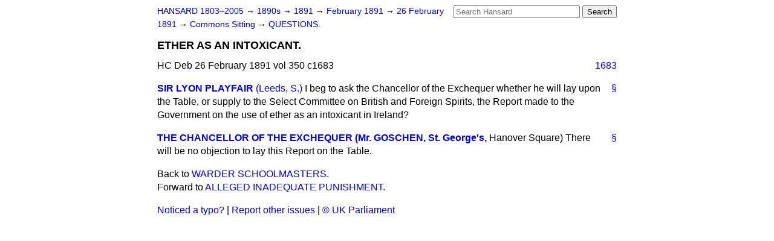

--- FILE ---
content_type: text/html
request_url: https://api.parliament.uk/historic-hansard/commons/1891/feb/26/ether-as-an-intoxicant
body_size: 2444
content:
<!doctype html>
<html lang='en-GB'>
  <head>
    <meta charset='utf-8' />
    <title>ETHER AS AN INTOXICANT. (Hansard, 26 February 1891)</title>
    <meta author='UK Parliament' />
    <meta content='51ff727eff55314a' name='y_key' />
    <link href='https://www.parliament.uk/site-information/copyright/' rel='copyright' />
    <meta content='Hansard, House of Commons, House of Lords, Parliament, UK, House of Commons sitting' name='keywords' />
    <meta content='ETHER AS AN INTOXICANT. (Hansard, 26 February 1891)' name='description' />
    <link href="../../../../stylesheets/screen.css" media="screen" rel="stylesheet" title="Default" type="text/css" />
    <link href="../../../../stylesheets/print.css" media="print" rel="stylesheet" type="text/css" />
  <script type="text/javascript">
  var appInsights=window.appInsights||function(a){
    function b(a){c[a]=function(){var b=arguments;c.queue.push(function(){c[a].apply(c,b)})}}var c={config:a},d=document,e=window;setTimeout(function(){var b=d.createElement("script");b.src=a.url||"https://az416426.vo.msecnd.net/scripts/a/ai.0.js",d.getElementsByTagName("script")[0].parentNode.appendChild(b)});try{c.cookie=d.cookie}catch(a){}c.queue=[];for(var f=["Event","Exception","Metric","PageView","Trace","Dependency"];f.length;)b("track"+f.pop());if(b("setAuthenticatedUserContext"),b("clearAuthenticatedUserContext"),b("startTrackEvent"),b("stopTrackEvent"),b("startTrackPage"),b("stopTrackPage"),b("flush"),!a.disableExceptionTracking){f="onerror",b("_"+f);var g=e[f];e[f]=function(a,b,d,e,h){var i=g&&g(a,b,d,e,h);return!0!==i&&c["_"+f](a,b,d,e,h),i}}return c
    }({
        instrumentationKey:"c0960a0f-30ad-4a9a-b508-14c6a4f61179",
        cookieDomain:".parliament.uk"
    });
    
  window.appInsights=appInsights,appInsights.queue&&0===appInsights.queue.length&&appInsights.trackPageView();
</script></head>
  <body id='hansard-millbanksytems-com'>
    <div id='header'>
      <div class='search-help'><a href="../../../../search">Search Help</a></div>
            <form action='../../../../search' id='search' method='get' rel='search'>
        <input size='24' title='Access key: S' accesskey='s' name='query' id='search-query' type='search' placeholder='Search Hansard' autosave='hansard.millbanksystems.com' results='10' value='' >
        <input type='submit' value='Search' >
      </form>

      <div id='nav'>
        <a href="../../../../index.html" id="home" rel="home">HANSARD 1803&ndash;2005</a>
        &rarr;
                <a class='sitting-decade' href='../../../../sittings/1890s'>
          1890s
        </a>
         &rarr;
        <a class='sitting-year' href='../../../../sittings/1891/'>
          1891
        </a>
         &rarr;
        <a class='sitting-month' href='../../../../sittings/1891/feb/'>
          February 1891
        </a>
         &rarr;
        <a class='sitting-day' href='../../../../sittings/1891/feb/26'>
          26 February 1891
        </a>

        &rarr;
                <a href='../../../../sittings/1891/feb/26#commons' rel='directory up'>
          Commons Sitting
        </a>
         &rarr;
        <a href="questions">QUESTIONS.</a>

      </div>
      <h1 class='title'>ETHER AS AN INTOXICANT.</h1>
    </div>
    <div class='house-of-commons-sitting' id='content'>
      
      <cite class='section'>HC Deb 26 February 1891 vol 350 c1683</cite>
      <a class='permalink column-permalink' id='column_1683' title='Col. 1683 &mdash; HC Deb 26 February 1891 vol 350 c1683' name='column_1683' href='ether-as-an-intoxicant#column_1683' rel='bookmark'>1683</a>
      <div class='hentry member_contribution' id='S3V0350P0-03559'>
        <a name='S3V0350P0_18910226_HOC_23'>  </a>
        <blockquote cite='https://api.parliament.uk/historic-hansard/people/mr-lyon-playfair' class='contribution_text entry-content'>
          <a class='speech-permalink permalink' href='ether-as-an-intoxicant#S3V0350P0_18910226_HOC_23' title='Link to this speech by Mr Lyon Playfair' rel='bookmark'>&sect;</a>
          <cite class='member author entry-title'><a href="/historic-hansard/people/mr-lyon-playfair" title="Mr Lyon Playfair">SIR LYON PLAYFAIR</a></cite>
          <span class='member_constituency'><a href="/historic-hansard/constituencies/leeds-south" title="Leeds South">(Leeds, S.)</a></span>
          <p class='first-para'>
            I beg to ask the Chancellor of the Exchequer whether he will lay upon the Table, or supply to the Select Committee on British and Foreign Spirits, the Report made to the Government on the use of ether as an intoxicant in Ireland?
          </p>
        </blockquote>
      </div>
      
      <div class='hentry member_contribution' id='S3V0350P0-03560'>
        <a name='S3V0350P0_18910226_HOC_24'>  </a>
        <blockquote cite='https://api.parliament.uk/historic-hansard/people/mr-george-goschen' class='contribution_text entry-content'>
          <a class='speech-permalink permalink' href='ether-as-an-intoxicant#S3V0350P0_18910226_HOC_24' title='Link to this speech by Mr George Goschen' rel='bookmark'>&sect;</a>
          <cite class='member author entry-title'><a href="/historic-hansard/people/mr-george-goschen" title="Mr George Goschen">THE CHANCELLOR OF THE EXCHEQUER (Mr. GOSCHEN, St. George's,</a></cite>
          <span class='member_constituency'>Hanover Square)</span>
          <p class='first-para'>
            There will be no objection to lay this Report on the Table.
          </p>
        </blockquote>
      </div>
      <ol class='xoxo'>
        
      </ol>
      
      <div id='section-navigation'>        <div id='previous-section'>Back to
        <a href='warder-schoolmasters' rel='prev'>
          WARDER SCHOOLMASTERS.
        </a>
        </div>
        <div id='next-section'>Forward to
        <a href='alleged-inadequate-punishment' rel='next'>
          ALLEGED INADEQUATE PUNISHMENT.
        </a>
        </div>
</div>
    </div>
    <div id='footer'>
      <p><a href="../../../../typos">Noticed a typo?</a> | <a href='mailto:data@parliament.uk' target='_BLANK' title='Opens a new page'>Report other issues</a> | <a href='https://www.parliament.uk/site-information/copyright/' rel='copyright' id='copyright'>&copy UK Parliament</a></p>
      <script type='text/javascript'>
        var gaJsHost = (("https:" == document.location.protocol) ? "https://ssl." : "http://www.");
        document.write(unescape("%3Cscript src='" + gaJsHost + "google-analytics.com/ga.js' type='text/javascript'%3E%3C/script%3E"));
      </script>
      <script type='text/javascript'>
        var pageTracker = _gat._getTracker("UA-3110135-1");
        pageTracker._initData();
        
      </script>
    </div>
  <script>(function(){function c(){var b=a.contentDocument||a.contentWindow.document;if(b){var d=b.createElement('script');d.innerHTML="window.__CF$cv$params={r:'9c1853c27a356bf7',t:'MTc2OTAxNDQwMC4wMDAwMDA='};var a=document.createElement('script');a.nonce='';a.src='/cdn-cgi/challenge-platform/scripts/jsd/main.js';document.getElementsByTagName('head')[0].appendChild(a);";b.getElementsByTagName('head')[0].appendChild(d)}}if(document.body){var a=document.createElement('iframe');a.height=1;a.width=1;a.style.position='absolute';a.style.top=0;a.style.left=0;a.style.border='none';a.style.visibility='hidden';document.body.appendChild(a);if('loading'!==document.readyState)c();else if(window.addEventListener)document.addEventListener('DOMContentLoaded',c);else{var e=document.onreadystatechange||function(){};document.onreadystatechange=function(b){e(b);'loading'!==document.readyState&&(document.onreadystatechange=e,c())}}}})();</script></body>
</html>


--- FILE ---
content_type: application/javascript; charset=UTF-8
request_url: https://api.parliament.uk/cdn-cgi/challenge-platform/h/b/scripts/jsd/d251aa49a8a3/main.js?
body_size: 9701
content:
window._cf_chl_opt={AKGCx8:'b'};~function(u6,Gc,Gd,GQ,GW,Gz,GH,GE,u0,u2){u6=g,function(l,G,uK,u5,Y,O){for(uK={l:383,G:424,Y:430,O:293,T:512,R:441,M:551,j:363,y:501,k:368,f:486},u5=g,Y=l();!![];)try{if(O=-parseInt(u5(uK.l))/1+parseInt(u5(uK.G))/2+-parseInt(u5(uK.Y))/3+parseInt(u5(uK.O))/4*(-parseInt(u5(uK.T))/5)+-parseInt(u5(uK.R))/6*(-parseInt(u5(uK.M))/7)+parseInt(u5(uK.j))/8*(parseInt(u5(uK.y))/9)+-parseInt(u5(uK.k))/10*(-parseInt(u5(uK.f))/11),O===G)break;else Y.push(Y.shift())}catch(T){Y.push(Y.shift())}}(v,798222),Gc=this||self,Gd=Gc[u6(407)],GQ={},GQ[u6(505)]='o',GQ[u6(369)]='s',GQ[u6(303)]='u',GQ[u6(556)]='z',GQ[u6(560)]='n',GQ[u6(348)]='I',GQ[u6(328)]='b',GW=GQ,Gc[u6(491)]=function(G,Y,O,T,Y7,Y6,Y5,uv,R,j,y,P,J,S,I){if(Y7={l:286,G:390,Y:325,O:463,T:419,R:530,M:451,j:322,y:525,k:542,f:542,m:460,P:391,J:351,S:344,I:297,e:496,C:489,b:283,n:381,a:523,s:374},Y6={l:355,G:446,Y:288,O:482,T:351,R:381,M:448},Y5={l:401,G:458,Y:539,O:296},uv=u6,R={'UMsAG':function(C,s){return C===s},'PDtIu':uv(Y7.l),'CCNzQ':function(C,s){return C+s},'vUwDS':function(C,s){return C===s},'iEPHv':function(C,s){return s===C},'kbZAl':function(C,s,Z,X){return C(s,Z,X)},'kYWic':function(C,s){return s===C},'mkonL':uv(Y7.G),'mqxtD':function(C,s,Z){return C(s,Z)},'WUmMW':function(C,s,Z){return C(s,Z)},'nxovz':function(C,s){return C+s}},R[uv(Y7.Y)](null,Y)||R[uv(Y7.O)](void 0,Y))return T;for(j=Gh(Y),G[uv(Y7.T)][uv(Y7.R)]&&(j=j[uv(Y7.M)](G[uv(Y7.T)][uv(Y7.R)](Y))),j=G[uv(Y7.j)][uv(Y7.y)]&&G[uv(Y7.k)]?G[uv(Y7.j)][uv(Y7.y)](new G[(uv(Y7.f))](j)):function(C,up,s){if(up=uv,R[up(Y6.l)](R[up(Y6.G)],up(Y6.Y)))return null;else{for(C[up(Y6.O)](),s=0;s<C[up(Y6.T)];C[s]===C[R[up(Y6.R)](s,1)]?C[up(Y6.M)](s+1,1):s+=1);return C}}(j),y='nAsAaAb'.split('A'),y=y[uv(Y7.m)][uv(Y7.P)](y),P=0;P<j[uv(Y7.J)];J=j[P],S=R[uv(Y7.S)](GA,G,Y,J),y(S)?(I=S==='s'&&!G[uv(Y7.I)](Y[J]),R[uv(Y7.e)](R[uv(Y7.C)],O+J)?R[uv(Y7.b)](M,O+J,S):I||M(R[uv(Y7.n)](O,J),Y[J])):R[uv(Y7.a)](M,R[uv(Y7.s)](O,J),S),P++);return T;function M(C,s,ug){ug=uv,Object[ug(Y5.l)][ug(Y5.G)][ug(Y5.Y)](T,s)||(T[s]=[]),T[s][ug(Y5.O)](C)}},Gz=u6(361)[u6(281)](';'),GH=Gz[u6(460)][u6(391)](Gz),Gc[u6(464)]=function(l,G,Yu,YG,ul,Y,O,T,R,M){for(Yu={l:390,G:317,Y:351,O:504,T:517,R:439,M:296,j:527,y:499},YG={l:393,G:297,Y:500,O:502,T:468,R:468,M:311},ul=u6,Y={'XVgND':ul(Yu.l),'LKBSy':function(j,k){return j+k},'upupR':function(j,y,k){return j(y,k)},'vvzzW':function(j,k){return j+k},'ZDvrw':function(j,k){return j<k},'JuCsg':function(j,k){return k===j},'JFsME':function(j,k){return j+k}},O=Object[ul(Yu.G)](G),T=0;T<O[ul(Yu.Y)];T++)if(R=O[T],R==='f'&&(R='N'),l[R]){for(M=0;Y[ul(Yu.O)](M,G[O[T]][ul(Yu.Y)]);Y[ul(Yu.T)](-1,l[R][ul(Yu.R)](G[O[T]][M]))&&(GH(G[O[T]][M])||l[R][ul(Yu.M)](Y[ul(Yu.j)]('o.',G[O[T]][M]))),M++);}else l[R]=G[O[T]][ul(Yu.y)](function(j,uG,k){if(uG=ul,uG(YG.l)!==uG(YG.l))k='s'===I&&!M[uG(YG.G)](C[l]),Y[uG(YG.Y)]===Y[uG(YG.O)](n,G)?Y[uG(YG.T)](s,Y[uG(YG.O)](Z,X),V):k||Y[uG(YG.R)](B,O+T,Q[W]);else return Y[uG(YG.M)]('o.',j)})},GE=null,u0=GL(),u2=function(ON,Ow,Oi,OE,Ox,OH,Oc,OB,uq,G,Y,O,T){return ON={l:549,G:447,Y:432,O:541,T:515,R:511,M:420,j:522,y:558,k:282,f:364,m:335},Ow={l:417,G:426,Y:397,O:497,T:490,R:316,M:426,j:295,y:492,k:358,f:295,m:296,P:347,J:300,S:481,I:426,e:426,C:478,b:483,n:321,a:426,s:450,Z:469,X:531,V:480,B:357,c:457,d:354,Q:473,W:426,K:453,A:296,h:395},Oi={l:495,G:495,Y:378,O:474,T:296,R:316,M:452,j:484,y:296,k:360,f:484,m:351},OE={l:342,G:329,Y:404,O:401,T:458,R:539,M:540,j:452,y:296,k:452,f:296,m:323,P:402,J:296,S:323,I:452,e:543,C:323,b:426,n:387,a:414,s:413,Z:296,X:479,V:543,B:333,c:284,d:358,Q:351,W:453,K:401,A:539,h:444,z:401,H:458,x:539,E:452,U:294,i:423,N:524,F:375,o:494,D:291,L:296,v0:360,v1:314,v2:296,v3:434,v4:392,v5:518,v6:291,v7:343,v8:384,v9:314,vv:371,vg:426,vp:366,vl:455,vG:522,vu:458,vY:539,vO:452,vT:341,vR:296,vM:483,vj:296,vy:360,vk:426,vf:514,vm:291,vP:284,vJ:356,vS:356,vq:401,vI:510,ve:439,vC:472,vb:319,vn:474,va:324,vs:296,vZ:354},Ox={l:445},OH={l:445},Oc={l:284},OB={l:301,G:313,Y:410,O:447,T:555,R:453,M:408,j:281,y:535,k:545},uq=u6,G={'fuood':uq(ON.l),'GhvXY':function(R,M){return M==R},'nxpBB':function(R,M){return R===M},'Qekfl':uq(ON.G),'Expxp':uq(ON.Y),'VxkAM':function(R,M){return R>M},'ehEHV':function(R,M){return R==M},'dSkVN':function(R,M){return R<M},'EfIzv':function(R,M){return R(M)},'NOHXP':function(R,M){return R===M},'cFIrm':uq(ON.O),'fDiar':uq(ON.T),'TuLCr':function(R,M){return R<M},'hNnyb':function(R,M){return R+M},'GTDqy':uq(ON.R),'lhxyM':uq(ON.M),'AUxXs':function(R,M){return R-M},'kjzcy':function(R,M){return R(M)},'xdwWs':function(R,M){return R<<M},'WkXuh':function(R,M){return R<M},'hYCql':function(R,M){return R|M},'xpUUe':function(R,M){return R<<M},'FcILl':function(R,M){return M|R},'TqZkh':function(R,M){return R(M)},'orjzt':function(R,M){return R-M},'xPEBh':function(R,M){return R!==M},'ikCOK':uq(ON.j),'lkkKI':function(R,M){return R<M},'AynGM':function(R,M){return R(M)},'OcKjp':function(R,M){return R&M},'gdRYZ':function(R,M){return R(M)},'bPYWJ':function(R,M){return M==R},'Xvxjv':function(R,M){return R-M},'dYgGY':function(R,M){return R<M},'hNUKz':function(R,M){return R(M)},'mBRxm':function(R,M){return M==R},'GmWlw':uq(ON.y),'bwrtq':function(R,M,j){return R(M,j)},'ZnngX':function(R,M){return R(M)},'hpiTR':function(R,M){return R(M)},'WWALe':function(R,M){return R*M},'LNkkK':function(R,M){return R&M},'vpVwg':function(R,M){return R(M)},'kfXyF':function(R,M){return M*R},'MwfOR':function(R,M){return R!==M},'oXBPP':uq(ON.k),'qyiTi':function(R,M){return R(M)},'BgGAS':function(R,M){return R-M},'InezV':function(R,M){return M==R},'SojWN':function(R,M){return R(M)},'hGgdr':function(R,M){return R*M},'xppFs':function(R,M){return R<M},'xfkfH':function(R,M){return R(M)},'cvBKS':function(R,M){return R-M},'OBOEK':function(R,M){return M==R}},Y=String[uq(ON.f)],O={'h':function(R,uI){return uI=uq,G[uI(Oc.l)](null,R)?'':O.g(R,6,function(M,Ot,ue,j,k,f,m){if(Ot={l:284},ue=uI,j={'NIzXo':G[ue(OB.l)],'uLLbF':function(k,f,uC){return uC=ue,G[uC(Ot.l)](k,f)},'evhaw':function(y,k){return y(k)}},G[ue(OB.G)](G[ue(OB.Y)],ue(OB.O)))return G[ue(OB.T)][ue(OB.R)](M);else for(k=j[ue(OB.M)][ue(OB.j)]('|'),f=0;!![];){switch(k[f++]){case'0':j[ue(OB.y)](0,I)&&(e=C,b=j[ue(OB.k)](n,a++));continue;case'1':s|=Z*(0<m?1:0);continue;case'2':X<<=1;continue;case'3':S>>=1;continue;case'4':m=P&J;continue}break}})},'g':function(R,M,j,OA,OK,Od,uX,y,H,P,J,S,I,C,s,Z,X,V,B,Q,W,K,A){if(OA={l:400},OK={l:494},Od={l:459},uX=uq,y={'UawLL':function(z,H,ub){return ub=g,G[ub(Od.l)](z,H)},'VvZlU':function(z,H){return z(H)},'WaAZa':function(z,H){return H==z},'ujdLE':function(z,H,un){return un=g,G[un(OK.l)](z,H)},'XcCyc':function(z,H,ua){return ua=g,G[ua(OA.l)](z,H)},'aYRsB':function(z,H){return H&z},'TjGmf':function(z,H){return z-H},'WjLgJ':function(z,H,us){return us=g,G[us(OH.l)](z,H)},'qTngB':function(z,H,uZ){return uZ=g,G[uZ(Ox.l)](z,H)}},G[uX(OE.l)](G[uX(OE.G)],G[uX(OE.Y)])){if(vx[uX(OE.O)][uX(OE.T)][uX(OE.R)](vE,vU)){if(y[uX(OE.M)](256,py[uX(OE.j)](0))){for(lf=0;lm<lP;lS<<=1,lI-1==lq?(le=0,lC[uX(OE.y)](lb(ln)),la=0):ls++,lJ++);for(H=lZ[uX(OE.k)](0),lX=0;8>lt;lB=lc<<1|1&H,ld==lQ-1?(lW=0,lK[uX(OE.f)](y[uX(OE.m)](lA,lh)),lz=0):lH++,H>>=1,lV++);}else{for(H=1,lx=0;lE<lU;lr=lw<<1.93|H,y[uX(OE.P)](lN,lF-1)?(lo=0,lD[uX(OE.J)](y[uX(OE.S)](lL,G0)),G1=0):G2++,H=0,li++);for(H=G3[uX(OE.I)](0),G4=0;16>G5;G7=H&1.89|G8<<1.86,y[uX(OE.e)](G9,Gv-1)?(Gg=0,Gp[uX(OE.f)](y[uX(OE.C)](Gl,GG)),Gu=0):GY++,H>>=1,G6++);}lY--,y[uX(OE.P)](0,lO)&&(lT=lR[uX(OE.b)](2,lM),lj++),delete ly[lk]}else for(H=gw[gN],gF=0;y[uX(OE.n)](go,gD);p0=p1<<1|y[uX(OE.a)](H,1),p2==y[uX(OE.s)](p3,1)?(p4=0,p5[uX(OE.Z)](y[uX(OE.X)](p6,p7)),p8=0):p9++,H>>=1,gL++);pR=(pv--,y[uX(OE.V)](0,pg)&&(pp=pl[uX(OE.b)](2,pG),pu++),pY[pO]=pT++,y[uX(OE.B)](pM,pj))}else{if(G[uX(OE.c)](null,R))return'';for(J={},S={},I='',C=2,s=3,Z=2,X=[],V=0,B=0,Q=0;G[uX(OE.d)](Q,R[uX(OE.Q)]);Q+=1)if(W=R[uX(OE.W)](Q),Object[uX(OE.K)][uX(OE.T)][uX(OE.A)](J,W)||(J[W]=s++,S[W]=!0),K=G[uX(OE.h)](I,W),Object[uX(OE.z)][uX(OE.H)][uX(OE.A)](J,K))I=K;else{if(Object[uX(OE.O)][uX(OE.T)][uX(OE.x)](S,I)){if(256>I[uX(OE.E)](0)){if(G[uX(OE.U)]===G[uX(OE.i)])Y(uX(OE.N)+O[uX(OE.F)]);else{for(P=0;P<Z;V<<=1,G[uX(OE.o)](B,G[uX(OE.D)](M,1))?(B=0,X[uX(OE.L)](G[uX(OE.v0)](j,V)),V=0):B++,P++);for(A=I[uX(OE.E)](0),P=0;8>P;V=G[uX(OE.v1)](V,1)|1&A,M-1==B?(B=0,X[uX(OE.v2)](j(V)),V=0):B++,A>>=1,P++);}}else{for(A=1,P=0;G[uX(OE.v3)](P,Z);V=G[uX(OE.v4)](G[uX(OE.v5)](V,1),A),B==G[uX(OE.v6)](M,1)?(B=0,X[uX(OE.L)](j(V)),V=0):B++,A=0,P++);for(A=I[uX(OE.k)](0),P=0;16>P;V=G[uX(OE.v7)](G[uX(OE.v5)](V,1),1&A),M-1==B?(B=0,X[uX(OE.v2)](G[uX(OE.v8)](j,V)),V=0):B++,A>>=1,P++);}C--,0==C&&(C=Math[uX(OE.b)](2,Z),Z++),delete S[I]}else for(A=J[I],P=0;P<Z;V=G[uX(OE.v4)](G[uX(OE.v9)](V,1),1&A),B==G[uX(OE.vv)](M,1)?(B=0,X[uX(OE.J)](j(V)),V=0):B++,A>>=1,P++);I=(C--,C==0&&(C=Math[uX(OE.vg)](2,Z),Z++),J[K]=s++,String(W))}if(G[uX(OE.vp)]('',I)){if(G[uX(OE.vl)]===uX(OE.vG)){if(Object[uX(OE.O)][uX(OE.vu)][uX(OE.vY)](S,I)){if(256>I[uX(OE.vO)](0)){for(P=0;G[uX(OE.vT)](P,Z);V<<=1,G[uX(OE.c)](B,M-1)?(B=0,X[uX(OE.y)](j(V)),V=0):B++,P++);for(A=I[uX(OE.k)](0),P=0;8>P;V=A&1|V<<1,G[uX(OE.c)](B,M-1)?(B=0,X[uX(OE.f)](G[uX(OE.v0)](j,V)),V=0):B++,A>>=1,P++);}else{for(A=1,P=0;P<Z;V=G[uX(OE.v4)](V<<1.82,A),B==M-1?(B=0,X[uX(OE.vR)](G[uX(OE.vM)](j,V)),V=0):B++,A=0,P++);for(A=I[uX(OE.j)](0),P=0;16>P;V=1&A|V<<1.44,M-1==B?(B=0,X[uX(OE.vj)](G[uX(OE.vy)](j,V)),V=0):B++,A>>=1,P++);}C--,C==0&&(C=Math[uX(OE.vk)](2,Z),Z++),delete S[I]}else for(A=J[I],P=0;G[uX(OE.vT)](P,Z);V=V<<1.22|G[uX(OE.vf)](A,1),B==G[uX(OE.vm)](M,1)?(B=0,X[uX(OE.Z)](j(V)),V=0):B++,A>>=1,P++);C--,G[uX(OE.vP)](0,C)&&Z++}else return T instanceof R[uX(OE.vJ)]&&0<M[uX(OE.vS)][uX(OE.vq)][uX(OE.vI)][uX(OE.R)](j)[uX(OE.ve)](uX(OE.vC))}for(A=2,P=0;P<Z;V=V<<1|G[uX(OE.vf)](A,1),M-1==B?(B=0,X[uX(OE.f)](G[uX(OE.vb)](j,V)),V=0):B++,A>>=1,P++);for(;;)if(V<<=1,G[uX(OE.vn)](B,G[uX(OE.va)](M,1))){X[uX(OE.vs)](j(V));break}else B++;return X[uX(OE.vZ)]('')}},'j':function(R,OU,ut){if(OU={l:452},ut=uq,G[ut(Oi.l)]!==G[ut(Oi.G)]){for(H=1,x=0;G[ut(Oi.Y)](E,U);N=F<<1.84|o,G[ut(Oi.O)](D,L-1)?(v0=0,v1[ut(Oi.T)](G[ut(Oi.R)](v2,v3)),v4=0):v5++,v6=0,i++);for(v7=v8[ut(Oi.M)](0),v9=0;16>vv;vp=vl<<1|vG&1,G[ut(Oi.j)](vu,vY-1)?(vO=0,vT[ut(Oi.y)](G[ut(Oi.k)](vR,vM)),vj=0):vy++,vk>>=1,vg++);}else return R==null?'':G[ut(Oi.f)]('',R)?null:O.i(R[ut(Oi.m)],32768,function(j,uV){return uV=ut,R[uV(OU.l)](j)})},'i':function(R,M,j,Or,uc,y,P,J,S,I,C,s,Z,X,V,B,Q,W,A,K){for(Or={l:487},uc=uq,y={'kODYJ':function(z,H,x,uB){return uB=g,G[uB(Or.l)](z,H,x)}},P=[],J=4,S=4,I=3,C=[],X=G[uc(Ow.l)](j,0),V=M,B=1,s=0;3>s;P[s]=s,s+=1);for(Q=0,W=Math[uc(Ow.G)](2,2),Z=1;Z!=W;K=X&V,V>>=1,V==0&&(V=M,X=G[uc(Ow.Y)](j,B++)),Q|=G[uc(Ow.O)](0<K?1:0,Z),Z<<=1);switch(Q){case 0:for(Q=0,W=Math[uc(Ow.G)](2,8),Z=1;W!=Z;K=G[uc(Ow.T)](X,V),V>>=1,V==0&&(V=M,X=G[uc(Ow.R)](j,B++)),Q|=(0<K?1:0)*Z,Z<<=1);A=Y(Q);break;case 1:for(Q=0,W=Math[uc(Ow.M)](2,16),Z=1;W!=Z;K=X&V,V>>=1,V==0&&(V=M,X=G[uc(Ow.j)](j,B++)),Q|=G[uc(Ow.y)](G[uc(Ow.k)](0,K)?1:0,Z),Z<<=1);A=G[uc(Ow.f)](Y,Q);break;case 2:return''}for(s=P[3]=A,C[uc(Ow.m)](A);;)if(G[uc(Ow.P)](uc(Ow.J),G[uc(Ow.S)])){if(B>R)return'';for(Q=0,W=Math[uc(Ow.I)](2,I),Z=1;W!=Z;K=X&V,V>>=1,V==0&&(V=M,X=j(B++)),Q|=(0<K?1:0)*Z,Z<<=1);switch(A=Q){case 0:for(Q=0,W=Math[uc(Ow.e)](2,8),Z=1;W!=Z;K=X&V,V>>=1,V==0&&(V=M,X=G[uc(Ow.C)](j,B++)),Q|=G[uc(Ow.y)](0<K?1:0,Z),Z<<=1);P[S++]=G[uc(Ow.b)](Y,Q),A=G[uc(Ow.n)](S,1),J--;break;case 1:for(Q=0,W=Math[uc(Ow.a)](2,16),Z=1;W!=Z;K=V&X,V>>=1,G[uc(Ow.s)](0,V)&&(V=M,X=G[uc(Ow.Z)](j,B++)),Q|=G[uc(Ow.X)](G[uc(Ow.V)](0,K)?1:0,Z),Z<<=1);P[S++]=G[uc(Ow.B)](Y,Q),A=G[uc(Ow.c)](S,1),J--;break;case 2:return C[uc(Ow.d)]('')}if(G[uc(Ow.Q)](0,J)&&(J=Math[uc(Ow.W)](2,I),I++),P[A])A=P[A];else if(A===S)A=s+s[uc(Ow.K)](0);else return null;C[uc(Ow.A)](A),P[S++]=s+A[uc(Ow.K)](0),J--,s=A,0==J&&(J=Math[uc(Ow.a)](2,I),I++)}else y[uc(Ow.h)](O,T,R)}},T={},T[uq(ON.m)]=O.h,T}(),u3();function g(p,l,G,u){return p=p-281,G=v(),u=G[p],u}function Gh(l,uN,u9,G){for(uN={l:451,G:317,Y:370},u9=u6,G=[];l!==null;G=G[u9(uN.l)](Object[u9(uN.G)](l)),l=Object[u9(uN.Y)](l));return G}function u4(O,T,T5,uW,R,M,j,y){if(T5={l:349,G:327,Y:428,O:466,T:519,R:405,M:398,j:349,y:425,k:429,f:519,m:405,P:398,J:412,S:350},uW=u6,R={},R[uW(T5.l)]=uW(T5.G),M=R,!O[uW(T5.Y)])return;T===uW(T5.G)?(j={},j[uW(T5.O)]=uW(T5.T),j[uW(T5.R)]=O.r,j[uW(T5.M)]=M[uW(T5.j)],Gc[uW(T5.y)][uW(T5.k)](j,'*')):(y={},y[uW(T5.O)]=uW(T5.f),y[uW(T5.m)]=O.r,y[uW(T5.P)]=uW(T5.J),y[uW(T5.S)]=T,Gc[uW(T5.y)][uW(T5.k)](y,'*'))}function Gx(YO,uu,Y,O,T,R,M,j){Y=(YO={l:337,G:285,Y:411,O:403,T:471,R:454,M:536,j:379,y:386,k:509,f:506,m:309,P:307,J:546,S:359},uu=u6,{'Lwyrk':uu(YO.l),'XOMlD':function(y,k,f,m,P){return y(k,f,m,P)},'ccJJG':uu(YO.G)});try{return O=Gd[uu(YO.Y)](uu(YO.O)),O[uu(YO.T)]=Y[uu(YO.R)],O[uu(YO.M)]='-1',Gd[uu(YO.j)][uu(YO.y)](O),T=O[uu(YO.k)],R={},R=Y[uu(YO.f)](pRIb1,T,T,'',R),R=pRIb1(T,T[uu(YO.m)]||T[uu(YO.P)],'n.',R),R=pRIb1(T,O[Y[uu(YO.J)]],'d.',R),Gd[uu(YO.j)][uu(YO.S)](O),M={},M.r=R,M.e=null,M}catch(y){return j={},j.r={},j.e=y,j}}function v(T6){return T6='hDUIk,dYgGY,body,uHuVr,CCNzQ,MiLOg,1224842tGSJAU,TqZkh,CcUIq,appendChild,XcCyc,hEuYc,send,d.cookie,bind,hYCql,GICEc,TGwVb,kODYJ,CnwA5,hpiTR,event,_cf_chl_opt,dSkVN,prototype,WaAZa,iframe,fDiar,sid,KdDYC,document,NIzXo,MrBxF,Qekfl,createElement,error,TjGmf,aYRsB,KNhrE,EaJRn,ZnngX,location,Object,UFEZF,txVRh,/jsd/oneshot/d251aa49a8a3/0.6275063965826283:1769012851:FfBny9kbHmuSWAksR6EMhQKDWaLHfouMHtKZAyQpkc8/,lhxyM,887796yqFojJ,parent,pow,floor,api,postMessage,1901049PHxtep,lclgV,rB0t6yo3EeGwTKdNJ2MqzgIfinPmaj+b5CVZsuR48QDhOWXxHLvSpk$9AUl7FYc-1,href,WkXuh,onload,/invisible/jsd,mEuap,/b/ov1/0.6275063965826283:1769012851:FfBny9kbHmuSWAksR6EMhQKDWaLHfouMHtKZAyQpkc8/,indexOf,RcDkF,2406258uHikLy,ontimeout,buvGE,hNnyb,EfIzv,PDtIu,zxedX,splice,loading,InezV,concat,charCodeAt,charAt,Lwyrk,ikCOK,FkJKe,cvBKS,hasOwnProperty,VxkAM,includes,errorInfoObject,QsvFh,iEPHv,rxvNi8,jsd,source,XMLHttpRequest,upupR,SojWN,Xytvv,style,[native code],OBOEK,bPYWJ,log,aodKL,JBxy9,qyiTi,WjLgJ,xppFs,oXBPP,sort,AynGM,mBRxm,WfKfk,21087yEBbAr,bwrtq,DEath,mkonL,LNkkK,pRIb1,kfXyF,LRmiB4,ehEHV,GmWlw,kYWic,WWALe,AKGCx8,map,XVgND,5993118MKVotB,LKBSy,timeout,ZDvrw,object,XOMlD,function,DOMContentLoaded,contentWindow,toString,MvNdK,1570485esAvPX,xhr-error,OcKjp,yPfJU,now,JuCsg,xpUUe,cloudflare-invisible,aUjz8,vrXxn,pZMMq,WUmMW,http-code:,from,FcCBf,JFsME,TlOVB,/cdn-cgi/challenge-platform/h/,getOwnPropertyNames,hGgdr,error on cf_chl_props,0|2|3|1|4,TYlZ6,uLLbF,tabIndex,cLBIR,open,call,UawLL,oWTlL,Set,ujdLE,AdeF3,evhaw,ccJJG,SSTpq3,lXrLW,4|3|0|1|2,EYWbN,7mTrjBU,QCLSV,jwyzQ,fYlqx,Expxp,symbol,VorMw,kdWfC,fvCTd,number,split,JYYdu,mqxtD,GhvXY,contentDocument,SlvSx,fmLbI,xeCDX,onerror,aNyPf,AUxXs,onreadystatechange,20RyCAQq,GTDqy,vpVwg,push,isNaN,RNYTQ,otTKB,qoRPh,fuood,catch,undefined,WDjkA,__CF$cv$params,POST,navigator,BZWXX,clientInformation,stringify,vvzzW,gJMPN,nxpBB,xdwWs,IZshH,hNUKz,keys,pkLOA2,gdRYZ,tMRZM,BgGAS,Array,VvZlU,Xvxjv,vUwDS,random,success,boolean,cFIrm,xktFx,ptNlx,readyState,qTngB,addEventListener,ICKgNlra,GhwkG,display: none,isArray,pMZng,3|1|0|2|4,lkkKI,NOHXP,FcILl,kbZAl,oNXHe,randomUUID,MwfOR,bigint,gElSR,detail,length,gWuXX,chctx,join,UMsAG,Function,xfkfH,TuLCr,removeChild,kjzcy,_cf_chl_opt;JJgc4;PJAn2;kJOnV9;IWJi4;OHeaY1;DqMg0;FKmRv9;LpvFx1;cAdz2;PqBHf2;nFZCC5;ddwW5;pRIb1;rxvNi8;RrrrA2;erHi9,wdNYe,8gTviAA,fromCharCode,TlTnZ,xPEBh,MJkHn,14170cdyicR,string,getPrototypeOf,orjzt,IlLUw,weApQ,nxovz,status,EpELl'.split(','),v=function(){return T6},v()}function GF(Yn,uj,l){return Yn={l:305,G:427},uj=u6,l=Gc[uj(Yn.l)],Math[uj(Yn.G)](+atob(l.t))}function Gi(YJ,uT,G,Y,O,T,R,M){for(YJ={l:557,G:560,Y:415,O:533,T:281,R:305,M:557,j:415},uT=u6,G={},G[uT(YJ.l)]=uT(YJ.G),G[uT(YJ.Y)]=function(j,k){return j<k},Y=G,O=uT(YJ.O)[uT(YJ.T)]('|'),T=0;!![];){switch(O[T++]){case'0':R=Gc[uT(YJ.R)];continue;case'1':if(typeof M!==Y[uT(YJ.M)]||Y[uT(YJ.j)](M,30))return null;continue;case'2':if(!R)return null;continue;case'3':M=R.i;continue;case'4':return M}break}}function GD(l,G,YH,Yz,Yh,YA,uk,Y,O,T,R){YH={l:327,G:524,Y:513,O:306,T:529,R:305,M:475,j:399,y:467,k:538,f:462,m:367,P:367,J:299,S:373,I:498,e:422,C:428,b:503,n:442,a:435,s:289,Z:418,X:418,V:433,B:418,c:428,d:389,Q:335,W:310},Yz={l:336,G:352,Y:367,O:470},Yh={l:375,G:416,Y:380,O:476,T:476,R:440,M:528,j:375,y:296,k:382,f:452,m:431,P:437,J:296,S:521},YA={l:385,G:503},uk=u6,Y={'CcUIq':function(M,j){return M(j)},'MiLOg':function(M,j){return M(j)},'lclgV':function(M,j){return M>j},'mEuap':function(M,j){return M-j},'vrXxn':function(M,j){return M(j)},'EaJRn':uk(YH.l),'uHuVr':function(M,j){return j===M},'RcDkF':function(M,j){return M+j},'TlOVB':uk(YH.G),'MJkHn':function(M,j){return M+j},'Xytvv':uk(YH.Y),'QsvFh':uk(YH.O),'otTKB':function(M,j){return M+j},'weApQ':uk(YH.T)},O=Gc[uk(YH.R)],console[uk(YH.M)](Gc[uk(YH.j)]),T=new Gc[(uk(YH.y))](),T[uk(YH.k)](Y[uk(YH.f)],Y[uk(YH.m)](Y[uk(YH.P)](Y[uk(YH.J)](Y[uk(YH.S)],Gc[uk(YH.j)][uk(YH.I)]),uk(YH.e)),O.r)),O[uk(YH.C)]&&(T[uk(YH.b)]=5e3,T[uk(YH.n)]=function(uf){uf=uk,Y[uf(YA.l)](G,uf(YA.G))}),T[uk(YH.a)]=function(um,j){if(um=uk,T[um(Yh.l)]>=200&&T[um(Yh.l)]<300)G(Y[um(Yh.G)]);else if(Y[um(Yh.Y)](um(Yh.O),um(Yh.T)))G(Y[um(Yh.R)](Y[um(Yh.M)],T[um(Yh.j)]));else{for(j=0;Q<W;A<<=1,h==z-1?(H=0,x[um(Yh.y)](Y[um(Yh.k)](E,U)),i=0):N++,K++);for(j=F[um(Yh.f)](0),o=0;Y[um(Yh.m)](8,D);v0=v1<<1.31|1&j,v2==Y[um(Yh.P)](v3,1)?(v4=0,v5[um(Yh.J)](Y[um(Yh.S)](v6,v7)),v8=0):v9++,j>>=1,L++);}},T[uk(YH.s)]=function(uP){if(uP=uk,uP(Yz.l)===uP(Yz.G))return Y[uP(Yz.Y)]('o.',G);else G(Y[uP(Yz.O)])},R={'t':GF(),'lhr':Gd[uk(YH.Z)]&&Gd[uk(YH.X)][uk(YH.V)]?Gd[uk(YH.B)][uk(YH.V)]:'','api':O[uk(YH.c)]?!![]:![],'c':Gr(),'payload':l},T[uk(YH.d)](u2[uk(YH.Q)](JSON[uk(YH.W)](R)))}function GK(G,Y,uh,u7,O,T){return uh={l:488,G:488,Y:356,O:356,T:401,R:510,M:539,j:439,y:472},u7=u6,O={},O[u7(uh.l)]=function(R,M){return R instanceof M},T=O,T[u7(uh.G)](Y,G[u7(uh.Y)])&&0<G[u7(uh.O)][u7(uh.T)][u7(uh.R)][u7(uh.M)](Y)[u7(uh.j)](u7(uh.y))}function GN(l,Yb,uM){return Yb={l:326},uM=u6,Math[uM(Yb.l)]()<l}function Gw(YC,uR,l,G){if(YC={l:312,G:421},uR=u6,l={'gJMPN':function(Y){return Y()},'txVRh':function(Y,O){return O*Y}},G=l[uR(YC.l)](Gi),null===G)return;GE=(GE&&clearTimeout(GE),setTimeout(function(){GU()},l[uR(YC.G)](G,1e3)))}function u3(T4,T3,ud,l,G,Y,O,T){if(T4={l:305,G:554,Y:559,O:330,T:548,R:332,M:449,j:334,y:334,k:508,f:456,m:513,P:292,J:292},T3={l:332,G:449,Y:292,O:362},ud=u6,l={'xktFx':function(R){return R()},'wdNYe':function(R){return R()},'lXrLW':function(R,M){return R!==M}},G=Gc[ud(T4.l)],!G)return;if(!Go()){if(ud(T4.G)!==ud(T4.Y))return;else if(!M){if(P=!![],!l[ud(T4.O)](J))return;S(function(a){C(b,a)})}}(Y=![],O=function(){if(!Y){if(Y=!![],!Go())return;GU(function(M){u4(G,M)})}},l[ud(T4.T)](Gd[ud(T4.R)],ud(T4.M)))?l[ud(T4.O)](O):Gc[ud(T4.j)]?Gd[ud(T4.y)](ud(T4.k),O):ud(T4.f)!==ud(T4.f)?G(ud(T4.m)):(T=Gd[ud(T4.P)]||function(){},Gd[ud(T4.J)]=function(uQ){uQ=ud,T(),Gd[uQ(T3.l)]!==uQ(T3.G)&&(Gd[uQ(T3.Y)]=T,l[uQ(T3.O)](O))})}function GU(l,Ym,Yk,uY,G,Y){if(Ym={l:537,G:377,Y:304,O:409,T:298,R:537,M:302,j:532},Yk={l:507,G:287,Y:320},uY=u6,G={'fmLbI':function(O,T){return O(T)},'tMRZM':function(O){return O()},'hDUIk':function(O){return O()},'WDjkA':function(O,T,R){return O(T,R)},'MrBxF':function(O,T){return O!==T},'RNYTQ':uY(Ym.l)},Y=G[uY(Ym.G)](Gx),G[uY(Ym.Y)](GD,Y.r,function(O,uO){uO=uY,typeof l===uO(Yk.l)&&G[uO(Yk.G)](l,O),G[uO(Yk.Y)](Gw)}),Y.e){if(G[uY(Ym.O)](G[uY(Ym.T)],uY(Ym.R)))return G[uY(Ym.M)](function(){}),'p';else u1(uY(Ym.j),Y.e)}}function Go(YZ,uy,l,G,Y,O,T,R){for(YZ={l:340,G:526,Y:281,O:427,T:516,R:308,M:550},uy=u6,l={'FcCBf':uy(YZ.l),'BZWXX':function(M){return M()},'EYWbN':function(M,j){return M>j}},G=l[uy(YZ.G)][uy(YZ.Y)]('|'),Y=0;!![];){switch(G[Y++]){case'0':O=Math[uy(YZ.O)](Date[uy(YZ.T)]()/1e3);continue;case'1':T=l[uy(YZ.R)](GF);continue;case'2':if(l[uy(YZ.M)](O-T,R))return![];continue;case'3':R=3600;continue;case'4':return!![]}break}}function GA(l,G,Y,uw,u8,O,T,R,y){O=(uw={l:376,G:507,Y:388,O:406,T:482,R:351,M:552,j:553,y:448,k:443,f:315,m:505,P:315,J:345,S:302,I:322,e:338,C:322,b:372,n:290},u8=u6,{'QCLSV':function(M,j){return M===j},'jwyzQ':function(M,j){return M+j},'KdDYC':u8(uw.l),'buvGE':function(M,j){return M==j},'IZshH':function(M,j){return M==j},'oNXHe':u8(uw.G),'IlLUw':function(M,j){return M===j},'aNyPf':function(M,j,y){return M(j,y)}});try{T=G[Y]}catch(M){if(u8(uw.Y)!==O[u8(uw.O)])return'i';else{for(M[u8(uw.T)](),y=0;y<j[u8(uw.R)];O[u8(uw.M)](y[y],k[O[u8(uw.j)](y,1)])?M[u8(uw.y)](y+1,1):y+=1);return m}}if(O[u8(uw.k)](null,T))return T===void 0?'u':'x';if(O[u8(uw.f)](u8(uw.m),typeof T))try{if(O[u8(uw.P)](O[u8(uw.J)],typeof T[u8(uw.S)]))return T[u8(uw.S)](function(){}),'p'}catch(y){}return l[u8(uw.I)][u8(uw.e)](T)?'a':O[u8(uw.M)](T,l[u8(uw.C)])?'D':O[u8(uw.b)](!0,T)?'T':!1===T?'F':(R=typeof T,O[u8(uw.J)]==R?O[u8(uw.n)](GK,l,T)?'N':'f':GW[R]||'?')}function GL(Yx,uJ){return Yx={l:346,G:346},uJ=u6,crypto&&crypto[uJ(Yx.l)]?crypto[uJ(Yx.G)]():''}function u1(T,R,Yr,uS,M,j,y,k,f,m,P,J,S,I){if(Yr={l:331,G:485,Y:394,O:306,T:339,R:365,M:544,j:534,y:305,k:485,f:529,m:399,P:498,J:438,S:436,I:467,e:538,C:394,b:503,n:442,a:396,s:547,Z:399,X:547,V:493,B:399,c:493,d:318,Q:399,W:520,K:477,A:461,h:353,z:466,H:465,x:389,E:335},uS=u6,M={},M[uS(Yr.l)]=function(C,b){return b!==C},M[uS(Yr.G)]=function(C,b){return C+b},M[uS(Yr.Y)]=uS(Yr.O),j=M,!GN(0)){if(j[uS(Yr.l)](uS(Yr.T),uS(Yr.R)))return![];else J(I)}k=(y={},y[uS(Yr.M)]=T,y[uS(Yr.j)]=R,y);try{f=Gc[uS(Yr.y)],m=j[uS(Yr.k)](uS(Yr.f)+Gc[uS(Yr.m)][uS(Yr.P)],uS(Yr.J))+f.r+uS(Yr.S),P=new Gc[(uS(Yr.I))](),P[uS(Yr.e)](j[uS(Yr.C)],m),P[uS(Yr.b)]=2500,P[uS(Yr.n)]=function(){},J={},J[uS(Yr.a)]=Gc[uS(Yr.m)][uS(Yr.a)],J[uS(Yr.s)]=Gc[uS(Yr.Z)][uS(Yr.X)],J[uS(Yr.V)]=Gc[uS(Yr.B)][uS(Yr.c)],J[uS(Yr.d)]=Gc[uS(Yr.Q)][uS(Yr.W)],J[uS(Yr.K)]=u0,S=J,I={},I[uS(Yr.A)]=k,I[uS(Yr.h)]=S,I[uS(Yr.z)]=uS(Yr.H),P[uS(Yr.x)](u2[uS(Yr.E)](I))}catch(b){}}function Gr(){return Gi()!==null}}()